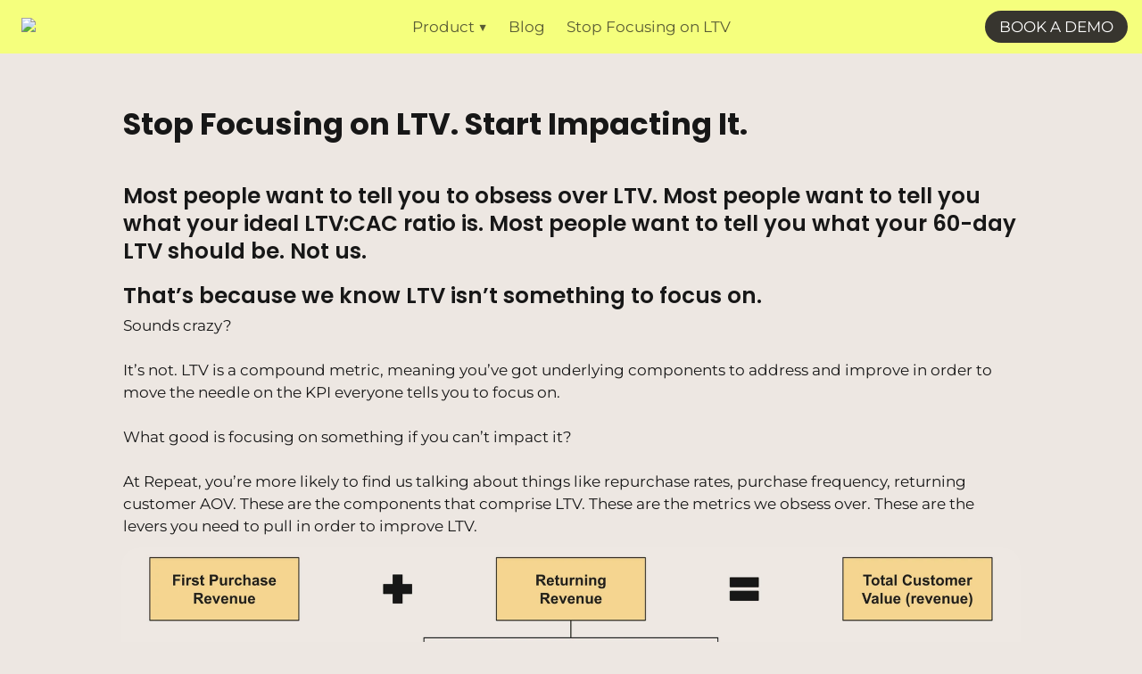

--- FILE ---
content_type: image/svg+xml
request_url: https://assets.super.so/18f07db5-d58c-4144-a891-0df945119dae/uploads/logo/d1b51549-14d0-4e6e-83f8-e947eb2a3df5.svg
body_size: 1202
content:
<svg width="57" height="46" viewBox="0 0 57 46" fill="none" xmlns="http://www.w3.org/2000/svg">
<path d="M19.4754 38.0083C17.4326 38.0083 15.7603 39.67 15.7603 41.7234C15.7603 43.7768 17.422 45.4385 19.4754 45.4385C21.5287 45.4385 23.1905 43.7768 23.1905 41.7234C23.1905 39.67 21.5287 38.0083 19.4754 38.0083Z" fill="white"/>
<path d="M44.9304 38.0083C42.8877 38.0083 41.2153 39.67 41.2153 41.7234C41.2153 43.7768 42.8771 45.4385 44.9304 45.4385C46.9838 45.4385 48.6456 43.7768 48.6456 41.7234C48.6456 39.67 46.9838 38.0083 44.9304 38.0083Z" fill="white"/>
<path d="M55.1337 7.60984C53.8954 6.08569 51.9584 5.21777 49.831 5.21777H24.7037C21.9094 5.21777 19.4009 6.86893 18.4484 9.3245C17.5275 11.6848 18.0673 14.278 19.8349 16.0985L33.2135 29.837H25.561C24.4285 29.837 23.5077 30.7578 23.5077 31.8904C23.5077 33.0229 24.4285 33.9437 25.561 33.9437H40.9189V18.5858C40.9189 17.4533 39.9981 16.5325 38.8656 16.5325C37.7331 16.5325 36.8122 17.4533 36.8122 18.5858V26.0372L36.5476 25.762L21.6025 10.4253H51.8632L44.5176 33.9437C47.7882 33.9437 50.6354 31.848 51.6197 28.7256L56.3298 13.6747C56.9966 11.5472 56.5626 9.33509 55.1549 7.59925L55.1337 7.60984Z" fill="white"/>
<path d="M12.5425 4.99582C11.7063 2.05337 8.98612 0 5.92724 0H0V5.21809H7.18678L13.7597 28.5354C14.6382 31.6578 17.4854 33.8594 20.7136 33.9546L12.5425 4.99582Z" fill="white"/>
</svg>
